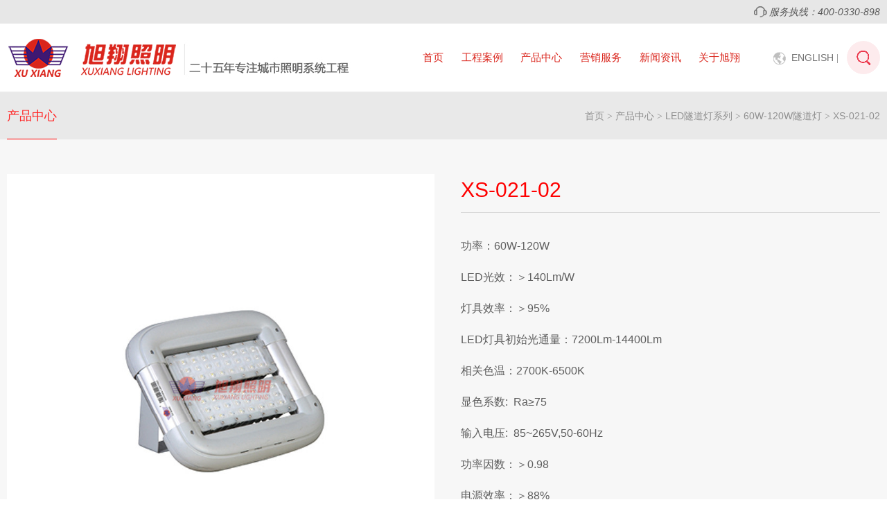

--- FILE ---
content_type: text/html;charset=utf-8
request_url: http://www.xuxiang.com/detailed/p/1713.html
body_size: 3738
content:
<!doctype html>
<html>
<head>
<meta charset="utf-8">
<title>XS-021-02-广东旭翔照明有限公司</title>
<meta name="keywords" content="XS-021-02,广东旭翔照明有限公司,旭翔照明，旭翔"/>
<meta name="description" content="广东旭翔照明有限公司是广东省LED照明行业知名企业之一，是广东省照明电器协会（GIEAA）半导体照明(LED)专业委员会常务理事单位、广东四川商会照明电器分会常务副会长单位、江门市照明电器行业协会常务副会长单位、中山市宜宾商会名誉会长，四川省兴文县第八届政协委员。服务执线：400-0330-898"/>
<meta name="renderer" content="webkit">
<meta http-equiv="X-UA-Compatible"content="IE=9; IE=8; IE=7; IE=EDGE">
<meta name="viewport" content="width=device-width, initial-scale=1, maximum-scale=1, minimum-scale=1 user-scalable=no" />
<meta name="apple-mobile-web-app-capable" content="yes" />
<link href="/cn/css/main.css?id=7" rel="stylesheet"/>
<link href="/cn/css/layout.css?id=7" rel="stylesheet"/>
<link href="/cn/css/style.css?id=7" rel="stylesheet"/>
<link href="/css/swiper.css" rel="stylesheet"/>
<script src="/js/jquery.min.1.8.3.js"></script>
<script src="/cn/js/common.js?id=7"></script>
<script src="/js/swiper.jquery.js"></script>
</head>

<body class="dis">
<div class="wrapper">
  <div class="header">
    <ul id="header">
      <li class="tel">服务执线：400-0330-898</li>
    </ul>
  </div>
  <div class="header1">
    <ul id="header">
      <li class="logo"><a href="/"><img src="/cn/images/logo.png"></a></li>
      <li class="logo"><a href="/"><img src="/cn/images/logo.jpg"></a></li>
      <ul class="menu">
        <li><a href="/">首页</a></li>
        <li>
          <a href="/case.html">工程案例</a>
          <ul>
           <li>
              <a href="/case/t/9.html">
                <img src="/upload/images/201907/1564451289957522.jpg" alt="道路照明工程">
                <span>道路照明工程</span>
              </a>
              <a href="/case/t/8.html">
                <img src="/upload/images/201907/1564451569550396.jpg" alt="景观工程案例">
                <span>景观工程案例</span>
              </a>
              <a href="/case/t/61.html">
                <img src="/upload/images/201907/1564467122795477.jpg" alt="太阳能路灯工程">
                <span>太阳能路灯工程</span>
              </a>
              <a href="/case/t/7.html">
                <img src="/upload/images/201907/1564451359520347.jpg" alt="隧道照明工程">
                <span>隧道照明工程</span>
              </a>
              <a href="/case/t/6.html">
                <img src="/upload/images/201907/1564450755428349.jpg" alt="桥梁亮化工程">
                <span>桥梁亮化工程</span>
              </a>
              <a href="/case/t/5.html">
                <img src="/upload/images/201907/1564451342321972.jpg" alt="建筑亮化工程">
                <span>建筑亮化工程</span>
              </a>
           </li>
          </ul>
        </li>
        <li>
          <a href="/pro.html">产品中心</a>
          <ul>
           <li>
              <a href="/pro/t/119.html">
                <img src="/upload/images/202205/1652153379789470.jpg" alt="LED亮化产品系列">
                <span>LED亮化产品系列</span>
              </a>
              <a href="/pro/t/34.html">
                <img src="/upload/images/201907/1564393522275684.jpg" alt="LED路灯头系列">
                <span>LED路灯头系列</span>
              </a>
              <a href="/pro/t/30.html">
                <img src="/upload/images/201907/1564451794489268.jpg" alt="LED隧道灯系列">
                <span>LED隧道灯系列</span>
              </a>
              <a href="/pro/t/21.html">
                <img src="/upload/images/201907/1564451646626581.jpg" alt="LED投光灯系列">
                <span>LED投光灯系列</span>
              </a>
              <a href="/pro/t/64.html">
                <img src="/upload/images/201907/1564451656793913.jpg" alt="太阳能路灯系列">
                <span>太阳能路灯系列</span>
              </a>
              <a href="/pro/t/63.html">
                <img src="/upload/images/201908/1565245299942352.jpg" alt="LED景观照明系列">
                <span>LED景观照明系列</span>
              </a>
              <a href="/pro/t/62.html">
                <img src="/upload/images/201908/1565231396889233.jpg" alt="LED道路照明系列">
                <span>LED道路照明系列</span>
              </a>
           </li>
          </ul>
        </li>
        <li>
          <a href="/service.html">营销服务</a>
        </li>
        <li>
          <a href="/news.html">新闻资讯</a>
        </li>
        <li>
          <a href="/about.html">关于旭翔</a>
          <ul>
            <li>
              <a href="/about/4.html">
                <img src="/upload/images/201907/1564467805921859.jpg" alt="企业简介">
                <span>企业简介</span>
              </a>
              <a href="/about/3.html">
                <img src="/upload/images/202108/1628125480132362.png" alt="发展历程">
                <span>发展历程</span>
              </a>
              <a href="/share/t/4.html">
                <img src="/upload/images/201907/1564467872236751.jpg" alt="资质荣誉">
                <span>资质荣誉</span>
              </a>
              <a href="/share/t/3.html">
                <img src="/upload/images/201907/1564468018225939.jpg" alt="公司实景">
                <span>公司实景</span>
              </a>
            </li>
          </ul>
        </li>
      </ul>
      <li class="bb"><a href="#">ENGLISH<span> |</span></a></li>
      <form action="/search.html" method="get">
        <input type="text" name="kw" value="" placeholder="请输入关键字">
        <input type="submit" value="GO">
      </form>
    </ul>
    <em></em>
  </div>
    <div id="aside" style="background:#e9e9e9">
    <ul class="width">
      <h2>产品中心</h2>
      <li class="list">
        <a href="/pro.html" class="hover">产品中心</a>
      </li>
    </ul>
  </div>
  <div class="pro">
    <div id="among">
      <ul id="location">
        <li><a href="/">首页</a><span></span><a href="/pro.html">产品中心</a><span></span><a href="/pro/t/30.html">LED隧道灯系列</a><span></span><a href="/pro/t/96.html">60W-120W隧道灯</a><span></span><font>XS-021-02</font></li>
      </ul>
      <div class="content" id="detailed">
<!-- 内容部分 ================================================================ -->
<ul class="picBox">
  <li><img src="/upload/images/201908/1565078453792919.jpg"></li>
</ul>
<ul class="fl-right">
  <h1>XS-021-02</h1>
  <ul class="nr clearfix"><span style="font-size: 16px;">功率：60W-120W</span><p><span style="font-size: 16px;">LED光效：＞140Lm/W</span></p><p><span style="font-size: 16px;">灯具效率：＞95%</span></p><p><span style="font-size: 16px;">LED灯具初始光通量：7200Lm-14400Lm</span></p><p><span style="font-size: 16px;">相关色温：2700K-6500K</span></p><p><span style="font-size: 16px;">显色系数:&nbsp; Ra≥75</span></p><p><span style="font-size: 16px;">输入电压:&nbsp; 85~265V,50-60Hz</span></p><p><span style="font-size: 16px;">功率因数：＞0.98</span></p><p><span style="font-size: 16px;">电源效率：＞88%</span></p><p><span style="font-size: 16px;">总谐波失真：＜15%</span></p><p><span style="font-size: 16px;">工作环境：环境温度：-40℃~50℃&nbsp; &nbsp; &nbsp; &nbsp; &nbsp; 相对湿度10%~95%</span></p><p><span style="font-size: 16px;">防护等级：IP65</span></p><p><span style="font-size: 16px;">使用寿命：＞50000H</span></p><p><span style="font-size: 16px;">材质: 铝合金</span></p></ul>
</ul>
<!-- 内容部分 ================================================================ -->
      </div>
    </div>
  </div>
  <div class="proBox">
    <ul class="width clearfix">
      <h2 class="name"><span>| </span>产品说明</h2>
      <div class="cont big_img clearfix"><span style="font-size: 16px;">◆简约的外观，稳重大方。</span><p><span style="font-size: 16px;">◆具有优异的散热设计，高效的光学设计。</span></p><p><span style="font-size: 16px;">◆采用反光罩模式有效的提高了灯具光效。</span></p><p><span style="font-size: 16px;">◆简洁方便的∪型支架安装方式，可随意调整投射角度。</span></p><p><span style="font-size: 16px;">◆利于便捷操作的外置接线腔体。</span></p><p><span style="font-size: 16px;">◆高效节能的驱动电源，稳定性更佳。</span></p><p><span style="font-size: 16px;">◆高强度防尘，防水。</span></p><p><span style="font-size: 16px;">◆新型硅橡胶密封圈，耐高温250度以上。</span></p></div>
      <h2 class="name"><span>| </span>相关产品推荐</h2>
      <ul class="list_pro1">
        <a href="/detailed/p/2033/96.html">
          <img src="/upload/images/201908/1565836538172264.jpg" alt="XS-048-02">
          <li class="ellipsis"><span>XS-048-02</span></li>
        </a>
        <a href="/detailed/p/2032/96.html">
          <img src="/upload/images/201908/1565836463233941.jpg" alt="XS-048-01">
          <li class="ellipsis"><span>XS-048-01</span></li>
        </a>
        <a href="/detailed/p/2028/96.html">
          <img src="/upload/images/201908/1565836199586362.jpg" alt="XS-047-02">
          <li class="ellipsis"><span>XS-047-02</span></li>
        </a>
        <a href="/detailed/p/2027/96.html">
          <img src="/upload/images/201908/1565836103607743.jpg" alt="XS-047-01">
          <li class="ellipsis"><span>XS-047-01</span></li>
        </a>
        <a href="/detailed/p/2023/96.html">
          <img src="/upload/images/201908/1565777752645529.jpg" alt="XS-045-02">
          <li class="ellipsis"><span>XS-045-02</span></li>
        </a>
      </ul>
    </ul>
  </div>
  <div class="footer clearfix">
    <div id="footer">
      <div class="fl-left">
        <ul class="type_w">
          <a href="/case.html">工程案例</a>
          <li><a href="/case/t/9.html">道路照明工程</a></li>
          <li><a href="/case/t/8.html">景观工程案例</a></li>
          <li><a href="/case/t/61.html">太阳能路灯工程</a></li>
          <li><a href="/case/t/7.html">隧道照明工程</a></li>
          <li><a href="/case/t/6.html">桥梁亮化工程</a></li>
          <li><a href="/case/t/5.html">建筑亮化工程</a></li>
        </ul>
        <ul class="type_w">
          <a href="/pro.html">产品中心</a>
          <li><a href="/pro/t/119.html">LED亮化产品系列</a></li>
          <li><a href="/pro/t/34.html">LED路灯头系列</a></li>
          <li><a href="/pro/t/30.html">LED隧道灯系列</a></li>
          <li><a href="/pro/t/21.html">LED投光灯系列</a></li>
          <li><a href="/pro/t/64.html">太阳能路灯系列</a></li>
          <li><a href="/pro/t/63.html">LED景观照明系列</a></li>
          <li><a href="/pro/t/62.html">LED道路照明系列</a></li>
        </ul>
        <ul class="type_w">
          <a href="/about.html">关于旭翔</a>
          <li><a href="/about/4.html">企业简介</a></li>
          <li><a href="/about/3.html">发展历程</a></li>
          <li><a href="/share/t/4.html">资质荣誉</a></li>
          <li><a href="/share/t/3.html">公司实景</a></li>
        </ul>
        <ul class="type_w">
          <a>联系我们</a>
          <div class="nr"><p>营销中心：广东省中山市古镇曹一新兴大道东65号</p><p>TEL：0760-22536333&nbsp; &nbsp; 22536338&nbsp; &nbsp; 23681888&nbsp; &nbsp;&nbsp;</p><p>联系人：王先生 13326973888&nbsp; &nbsp;胡小姐 18028373886</p><p>邮箱：xuxiang@xuaing.com</p><p>服务热线&nbsp; ：400-0330-898</p></div>
        </ul>
      </div>
      <ul class="ewm">
        <li><img src="/cn/images/ewm.png" alt="移动官网"></li>
        <span>扫一扫访问移动官网</span>
      </ul>
    </div>
  </div>
  <div class="footer1">
    <ul id="footer">
      <li class="copyright">© Copyright 2018 广东旭翔照明有限公司 All Rights Reserved &nbsp; <a href="https://beian.miit.gov.cn/" target="_self">粤ICP备19087919号-1</a> &nbsp; &nbsp;&nbsp; &nbsp; &nbsp; 技术支持：<a href="http://www.qiminet.com" target="_self">企米科技</a></li>
    </ul>
  </div>
</div>
<a class="top"></a>

</body></html>

--- FILE ---
content_type: text/css
request_url: http://www.xuxiang.com/cn/css/layout.css?id=7
body_size: 16376
content:
@charset "utf-8";
.wrapper{
  min-width:320px;
  max-width:1920px;
  margin:auto;
  padding-top: 133px;
}
#header{
  max-width:1808px;
  margin:auto;
}
#among,#footer,.width{
  max-width:1508px;
  margin:auto;
}
.header{
  background: #e7e7e7;
  padding: 0 10px;
  position: fixed;
  top: 0;
  width: 100%;
  z-index: 999;
  max-width: 1920px;
  min-width: 320px;
  -webkit-box-sizing: border-box;
  -moz-box-sizing: border-box;
  box-sizing: border-box;
}
.header1{
  background: #FFF;
  padding: 0 10px;
  position: fixed;
  top: 34px;
  width: 100%;
  z-index: 998;
  max-width: 1920px;
  min-width: 320px;
  -webkit-box-sizing: border-box;
  -moz-box-sizing: border-box;
  box-sizing: border-box;
  border-bottom: 1px solid #EEE;
}
#header{
  position: relative;
}
#header .tel{
  float: right;
  font-size: 14px;
  color: #585858;
  padding-left: 22px;
  line-height: 34px;
  font-style: italic;
  background: url(../images/tel.png) left no-repeat;
}
#header .logo{
  float:left;
  -webkit-user-select:none;
  user-select:none;
}
#header form{
  display: block;
  float: right;
  position: absolute;
  right: 0;
  width: 48px;
  height: 48px;
  top: 50%;
  margin-top: -24px;
}
#header form input{
  height: 48px;
  border: 0;
  position: absolute;
  top: 0;
  right: 0;
  border-radius: 48px;
  overflow: hidden;
}
#header form input[type='text']{
  padding:0 48px 0 24px;
  width: 240px;
  background:#fdebed;
  line-height: 48px;
  font-size: 14px;
  display: none;
  -webkit-box-sizing: border-box;
  -moz-box-sizing: border-box;
  box-sizing: border-box;
}
#header form:hover input[type='text']{
  display: block;
}
#header form input[type='submit']{
  display: block;
  width: 48px;
  cursor: pointer;
  text-indent: -9999px;
  z-index: 1;
  background: url(../images/s.png) center center no-repeat;
}
#header .bb{
  position: absolute;
  display: block;
  right: 60px;
  top: 50%;
  margin-top: -14px;
  background: url(../images/icon.png) left no-repeat;
}
#header .bb a{
  display: block;
  padding-left: 26px;
  font-size: 14px;
  line-height:28px;
}
#header .bb a span{
  font-family: '宋体';
}
.footer{
  background:#454545;
  padding: 0 10px;
}
.footer #footer{
  margin-top: 3%;
  margin-bottom: 3%;
}
.footer1{
  background:#454545;
  border-top: 1px solid #5b5a5a;
}
#footer *{
  color:#bcbcbc;
  font-size: 14px;
  line-height:2;
}
#footer a:hover{
  color:white;
}
#footer .fl-left{
  width: calc(100% - 185px);
}
#footer .type_w{
  float:left;
  width:calc((100% - 80px) / 5);
  margin-right: 20px;
}
#footer .type_w:nth-child(4){
  width:calc(((100% - 80px) / 5) * 2);
}
#footer .type_w > li > a{
  display: inline-block;
  vertical-align: top;
}
#footer .type_w > a{
  font-size: 18px;
  color: #FFF;
  margin-bottom: 12px;
  display: block;
}
#footer .ewm{
  float: right;
  width: 145px;
  margin: 48px 0;
}
#footer .ewm li{
  background: url(../images/bg.png) center top no-repeat;
  height: 147px;
  width: 145px;
  display: table-cell;
  vertical-align: middle;
}
#footer .ewm li img{
  width: 104px;
  height: 104px;
}
#footer .ewm span{
  display: block;
  text-align: center;
  font-size: 14px;
  margin-top: 5%;
}
#footer .copyright{
  text-align: center;
  margin: 1.5% 0;
}
#news-pro-tn{
  text-align:center;
  margin:0 0 5px;
  font-size:18px;
  font-weight: normal;
  line-height: 1.7;
}
#detailed .name{
  text-align: center;
  font-size: 30px;
  font-weight: normal;
  padding-bottom: 2%;
  border-bottom: 1px solid #ddd;
}
#detailed .cont{
  max-width: 1105px;
  margin: 3% auto 0;
}
#detailed .cont,
#detailed .cont *{
  font-size: 18px;
}
#detailed .prev-next{
  max-width: 1105px;
  margin: 2% auto 0;
}
.picBox img{
  width: 100%;
}
.picBox .swiper-pagination{
  position: relative;
  font-size: 0;
  letter-spacing: -1px;
  text-align: left;
  margin: 3.5% 0 0;
}
.picBox .swiper-pagination li{
  display: inline-block;
  vertical-align: top;
  letter-spacing: 0;
  border-radius: 0;
  height: auto;
  opacity: 1;
  width: 17.6%;
  margin: 0 0 0 3%;
}
.picBox .swiper-pagination li:nth-child(1){
  margin-left: 0;
}
#detailed .fl-right{
  width: 48%;
}
#detailed .fl-right > h1{
  color: #fe0000;
  font-weight: normal;
  font-size: 30px;
  line-height: 1.5;
  padding: 0 0 10px;
  border-bottom: 1px solid #d8d8d8;
}
#detailed .fl-right .nr{
  margin-top: 4%;
}
#detailed .fl-right .nr,
#detailed .fl-right .nr *{
  font-size: 18px;
  color: #5e5e5e;
  line-height: 2.5;
}
.proBox{
  padding: 0 10px;
}
.proBox .name{
  font-size: 18px;
  line-height: 1;
  padding: 3% 0 2%;
  font-weight: normal;
  color: #5e5e5e;
  border-bottom: 1px solid #e6e6e6;
}
.proBox .name span{
  font-family: '宋体';
  color: #000;
}
.proBox .cont{
  margin: 3% 0 0;
}
.proBox .cont,
.proBox .cont *{
  font-size: 18px;
  color: #5e5e5e;
}
.proBox .cont a:hover{
  color:#da251c;
}
#detailed .bigimg{
  text-align:center;
  margin-bottom:18px;
}
#detailed .bigimg ul{
  position:relative;
  display:inline-block;
  vertical-align: top;
  max-width:100%;
  min-width:100px;
}
#detailed .bigimg ul li{
  border: 1px solid #eee;
}
#detailed .bigimg ul li img{
  width:100%;
  min-width:200px;
}
#detailed .bigimg ul > a{
  display:block;
  position:absolute;
  top:50%;
  margin-top:-32px;
  opacity:0;
  transition:all .5s;
}
#detailed .bigimg ul:hover > a{
  opacity:1;
}
#detailed .bigimg ul > li:first-child+a{
  left:10px;
}
#detailed .bigimg ul > li:first-child+a+a{
  right:10px;
}
#detailed .bigimg ul > a img{
  display:block;
}
#location{
  position: relative;
}
#location li{
  position: absolute;
  right: 0;
  top: -68px;
}
#location li span:after{
  content:" > ";
  font-family:"宋体";
}
#location *{
  font-size: 14px;
  color: #909090;
  line-height: 68px;
}
#location a:hover{
  color: #F00;
}
.content{
  margin:4% auto;
  min-height:450px;
}
.content > p:first-child{
  margin-top:0;
}
.content > p:last-child{
  margin-bottom:0;
}
.list_pro a{
  float:left;
  display: block;
  background: #FFF;
  border: 1px solid #EEE;
  -webkit-box-sizing: border-box;
  -moz-box-sizing: border-box;
  box-sizing: border-box;
}
.list_pro a img{
  width:100%;
}
.list_pro a li{
  display:block;
  margin-top:12px;
  text-align:center;
}
.list_pro a li span{
  display: inline-block;
  vertical-align: top;
  color: #8b8b8b;
  font-size: 16px;
  line-height: 4;
  border-bottom: 1px solid #FFF;
}
.list_pro a:hover li span{
  color: #ff7272;
  border-color: #ff7272;
}
.list_pro1{
  font-size: 0;
  letter-spacing: -1px;
  white-space: nowrap;
  overflow-x: auto;
  margin: 3% 0 4%;
  padding-bottom: 1px;
}
.list_pro1 a{
  display: inline-block;
  vertical-align: top;
  letter-spacing: 0;
  width: 18.4%;
  padding: 10px;
  margin-left: 2%;
  border: 1px solid #EEE;
  -webkit-box-sizing: border-box;
  -moz-box-sizing: border-box;
  box-sizing: border-box;
}
.list_pro1 a:nth-child(1){
  margin-left: 0;
}
.list_pro1 a img{
  width: 100%;
  display: block;
}
.list_pro1 a li{
  display: block;
  margin-top: 8px;
  text-align: center;
}
.list_pro1 a li span{
  display: inline-block;
  vertical-align: top;
  color: #8b8b8b;
  font-size: 15px;
  line-height: 2.5;
  border-bottom: 1px solid #FFF;
}
.list_pro1 a:hover li span{
  color: #ff7272;
  border-color: #ff7272;
}
@media screen and (max-width:720px){
  .list_pro1 a{
    width: 137px;
  }
  .list_pro1 a li span{
    font-size: 14px;
  }
}
.list_case a{
  float:left;
  display: block;
}
.list_case a img{
  width:100%;
  display: block;
}
.list_case a li{
  margin-top:5%;
  font-size: 16px;
  line-height:1.4;
}
.list_case a:hover li{
  color: inherit;
}
#listShare a{
  float:left;
  display: block;
  width:31%;
  margin:16px 0 0 3.5%;
}
#listShare a:nth-child(-n+3){
  margin-top:0;
}
#listShare a:nth-child(3n+1){
  clear:both;
  margin-left:0;
}
#listShare a li{
  border:1px solid #EEE;
}
#listShare a li img{
  width:100%;
}
#listShare a span{
  display:block;
  margin-top:12px;
  text-align:center;
  line-height:1.4;
}
.bannerBox .swiper-pagination{
  background: rgba(0,0,0,.8);
  letter-spacing: -1px;
  bottom: 0!important;
}
.bannerBox .swiper-pagination li{
  width: 7.5%;
  height:auto;
  border-radius: 0;
  opacity: 1;
  vertical-align: top;
  margin: 12px 10px!important;
  border: 1px solid transparent;
}
.bannerBox .swiper-pagination li.swiper-pagination-bullet-active{
  border-color: #f33;
}
.bannerBox .swiper-pagination li img{
  width: 100%;
}
.pro{
  background: #f7f7f7;
}
.pro > i{
  display:block;
  height:1px;
  margin-top: 2%;
  background:#e8e8e8;
}
.list_news a{
  display:block;
  width:31%;
  margin:4% 0 0 3.5%;
  float:left;
}
.list_news a:nth-child(-n+3){
  margin-top:0;
}
.list_news a:nth-child(3n+1){
  margin-left:0;
}
.list_news a img{
  display:block;
  width:100%;
  background:center no-repeat;
  -webkit-background-size: cover;
  background-size: cover;
}
.list_news a font{
  display:block;
  font-size:16px;
  color:#777;
  margin-top:4%;
}
.list_news a span{
  font-size:18px;
  color:#030303;
  font-weight:bold;
}
.list_news a:hover span{
  color: inherit;
}
.list_news a li{
  color:#666;
  height:56px;
  margin:2% 0;
}
.list_news a b{
  font-weight:normal;
  color:#d6001c;
  display:inline-block;
  vertical-align:top;
  padding-right:60px;
  background:url(../images/arrow.jpg) right center no-repeat;
}
.about,.case,.product,.news{
  padding: 4% 10px;
}
.type-name span{
  display: block;
  text-align: center;
  font-size: 36px;
  color: #545454;
}
.type-name a{
  display: block;
  text-align: center;
  font-size: 20px;
  color: #ff2e2e;
  margin-bottom: 4%;
}
.about{
  background: #f7f7f7;
}
.about .fl-left > h1{
  font-size: 30px;
  font-weight: normal;
  line-height: 1.5;
}
.about .fl-left > h1:before{
  width: 74px;
  height: 7px;
  content: '';
  display: block;
  background: #fa4100;
  margin-bottom: 4%;
}
.about .fl-left > a{
  display: block;
  width: 150px;
  line-height: 46px;
  text-align: center;
  color: #696969;
  border: 1px solid #fa4100;
}
.about .fl-left > a:hover{
  color: #fa4100;
}
.about .fl-left .nr{
  margin: 10% 0;
}
.about .fl-left .nr,
.about .fl-left .nr *{
  font-size: 18px;
}
.about .img img{
  width: 100%;
}
.caseBox{
  position: relative;
  max-width: 1808px;
  margin: 0 auto 3%;
}
.caseBox .swiper-container{
  max-width: 1662px;
}
.caseBox .swiper-slide a{
  display: block;
  position: relative;
}
.caseBox .swiper-slide a img{
  width: 100%;
}
.caseBox .swiper-slide a span{
  position: absolute;
  left: 0;
  right: 0;
  color: #FFF;
  font-size: 24px;
  bottom: 4%;
  line-height: 1.2;
  padding: 1% 5%;
  background: rgba(21,21,21,.8);
}
.caseBox .swiper-pagination{
  left: 0;
  right: 0;
  padding-top:2.5%;
}
.caseBox .swiper-pagination span{
  width:10px;
  height:10px;
  background:#DDD;
  opacity:1;
  vertical-align:top;
  margin:0 0.6%;
}
.caseBox .swiper-pagination span.swiper-pagination-bullet-active{
  background:#666;
}
.caseBox .swiper-button-prev,
.caseBox .swiper-button-next{
  width: 38px;
  height: 70px;
  margin-top: -35px;
  opacity:.2;
}
.caseBox .swiper-button-prev{
  background: url(../images/left.png);
}
.caseBox .swiper-button-next{
  background: url(../images/right.png);
}
.product{
  background: #f7f7f7;
}
.product .list{
  font-size: 0;
  white-space: nowrap;
  letter-spacing: -1px;
}
.product .list a{
  display: inline-block;
  vertical-align: top;
  letter-spacing: 0;
  border: 1px solid #EEE;
  background: #FFF;
  margin-left: 9px;
  width: calc(33.33333% - 8px);
}
.product .list a:nth-child(1){
  margin-left: 0;
}
.product .list a img{
  width: 100%;
}
.product .list a span{
  font-size: 18px;
  font-weight: bold;
  margin: 12px 5% 0;
  line-height: 38px;
}
.product .list a span:after{
  content: '';
  display: block;
  width: 32px;
  height: 1px;
  background: #ff495c;
}
.product .list a font{
  font-size: 16px;
  color: #666;
  margin: 0 5% 15px;
  line-height: 38px;
}
.pro-type-name{
  font-size: 24px;
  line-height: 1.5;
  padding: 3% 0 1%;
  border-bottom: 1px solid #e8e8e8;
}
.list_type{
  font-size: 0;
  letter-spacing: -1px;
  margin: 1% auto 0;
}
.list_type span{
  display: inline-block;
  vertical-align: top;
  letter-spacing: 0;
  font-size: 18px;
  color: #727272;
  width: 70px;
  line-height: 46px;
}
.list_type ul{
  display: inline-block;
  vertical-align: top;
  letter-spacing: -1px;
  font-size: 0;
  background: #FFF;
  border: 1px solid #EEE;
}
.list_type ul li{
  width: 290px;
  display: inline-block;
  vertical-align: top;
  letter-spacing: 0;
}
.list_type ul li:after{
  content: '';
  display: block;
  width: 2px;
  height: 34px;
  background: #EEE;
  position: absolute;
  left: -1px;
  top: 50%;
  margin-top: -17px;
}
.list_type ul li:nth-child(1):after{
  display:none;
}
.list_type ul li{
  position: relative;
  z-index: 9;
}
.list_type ul li:hover{
  z-index: 10;
}
.list_type ul li > a{
  display: table-cell;
  vertical-align: middle;
  height: 46px;
  width: 99999px;
  max-width: 100%;
  line-height: 20px;
  font-size: 14px;
  padding: 0 42px 0 20px;
}
.list_type ul li > a:after{
  content: '';
  display: block;
  position: absolute;
  width: 16px;
  height: 10px;
  top: 50%;
  margin-top: -5px;
  right: 20px;
  background: url(../images/arrow2.png);
}
.list_type ul li p{
  position: absolute;
  left: -1px;
  right: -1px;
  display: none;
  background: #FFF;
  padding:8px 0;
  border: 1px solid #DDD;
}
.list_type ul li:nth-child(2) p{
  left: 0;
}
.list_type ul li:hover p{
  display: block;
}
.list_type ul li p a{
  display: block;
  line-height: 30px;
  font-size: 14px;
  padding: 0 20px;
}
.news-info{
  color:#999;
  font-size:12px;
  text-align:center;
  margin: 1% 0 2%;
}
.indexProduct {
  position: relative;
  overflow: hidden;
}
.indexProduct span {
  position: absolute;
  top: 50%;
  margin-top: -26px;
  width: 57px;
  height: 57px;
  background-color: #d6001c;
  background-repeat: no-repeat;
  z-index: 99;
  cursor: pointer;
  opacity: .3;
  transition: all .5s ease;
  -webkit-transition: all .5s ease;
}
.indexProduct span.indexProductleft {
  left: 0;
  background-image: url(../images/icon24.png);
}
.indexProduct span.indexProductright {
  right: 0;
  background-image: url(../images/icon25.png);
}
.indexProductlist {
  position: relative;
  overflow: hidden;
}
.indexProductlist ul {
  width: 99999px;
  position: relative;
}
.indexProductlist ul li {
  float: left;
  padding: 0px;
  margin-right: 10px;
}
.indexProductlist ul li img {
  display: block;
  width: 100%;
  transition: all .5s;
}
.indexProductlist ul li a {
  display: block;
  background: #fff;
  border: 1px solid #eeeeee;
  position: relative;
  overflow: hidden;
}
.indexProductlist ul li a div {
  position: relative;
  left: 0px;
  padding-left: 25px;
  padding-bottom: 20px;
  bottom: 0px;
}
.indexProductlist ul li a div h3 {
  position: relative;
  font-size: 18px;
  color: #000;
  font-weight: bold;
  padding-bottom: 10px;
}
.indexProductlist ul li a div h3:after {
  content: " ";
  background: #ff495c;
  display: block;
  width: 30px;
  height: 1px;
  position: absolute;
  left: 0px;
  bottom: 0px;
  transition: all .5s;
}
.indexProductlist ul li a div p {
  font-size: 14px;
  color: #666;
  padding-top: 5px;
}
.indexProductlist ul li a:hover img {
  transform: scale(1.1);
  -webkit-transform: scale(1.1);
}
.indexProductlist ul li a:hover div h3:after {
  width: 60px;
}
body > a.top{
  position:fixed;
  bottom:10%;
  right:8px;
  width:50px;
  height:50px;
  z-index:9999;
  cursor:pointer;
  display: none;
  background:url(../images/top.png);
}

--- FILE ---
content_type: text/css
request_url: http://www.xuxiang.com/cn/css/style.css?id=7
body_size: 12326
content:
@charset "utf-8";
@media screen and (max-width:1528px){
  #among{
    margin:0 10px;
  }
}
@media screen and (min-width:1200px){
  .mobile{
    display: none;
  }
  #header .menu{
    font-size: 0;
    letter-spacing: -1px;
    position: absolute;
    left: 545px;
    right: 16%;
    top: 50%;
    text-align: right;
    margin-top: -49px;
  }
  #header .menu > li{
    display: inline-block;
    vertical-align: top;
    letter-spacing: 0;
    margin-left: 5%;
    position: relative;
    z-index: 99;
  }
  #header .menu > li > a{
    display: block;
    font-size:16px;
    color: #da251c;
    line-height: 98px;
  }
  #header .menu > li:nth-child(1) > a{
    margin-left: 0;
  }
  #header .menu > li:hover > a{
    color: #401970;
  }
  #header .menu > li p{
    position: absolute;
    background: rgba(255,255,255,.95);
    left: -15px;
    padding: 8px 0;
    display: none;
    min-width: calc(100% + 30px);
    box-shadow:0 0 10px #bfbfbf;
  }
  #header .menu > li:hover p{
    display: block;
  }
  #header .menu > li p a{
    display: block;
    padding: 0 15px;
    white-space: nowrap;
    line-height: 30px;
  }
  #header .menu > li ul{
    position:fixed;
    top:132px;
    display:none;
    background:white;
    left:0;
    right:0;
    padding:12px 0;
    border-bottom:1px solid #EEE;
  }
  #header .menu > li:hover ul{
    display:block;
  }
  #header .menu > li ul li{
    text-align:right;
    margin-right:11%;
    font-size:0;
    letter-spacing:-1px;
  }
  #header .menu > li ul li a{
    display:inline-block;
    vertical-align:top;
    letter-spacing:0;
    margin:0 10px;
    opacity:.5;
    text-align:center;
  }
  #header .menu > li ul li a:hover{
    opacity:1;
  }
  #header .menu > li ul li a img{
    width:120px;
    height:120px;
    background: #EEE;
  }
  #header .menu > li ul li a span{
    display:block;
    color:#222;
    white-space:nowrap;
  }
  .about .img{
    float: right;
    width: 61%;
  }
  .about .fl-left{
    width: 35%;
  }
  .list_pro a{
    width:23.5%;
    margin:3% 0 0 2%;
    padding: 13px;
  }
  .list_pro a:nth-child(-n+4){
    margin-top:0;
  }
  .list_pro a:nth-child(4n+1){
    clear:both;
    margin-left:0;
  }
  .list_case a{
    width:23.5%;
    margin:3% 0 0 2%;
  }
  .list_case a:nth-child(-n+4){
    margin-top:0;
  }
  .list_case a:nth-child(4n+1){
    clear:both;
    margin-left:0;
  }
  #aside{
    background: #f3f3f3;
    padding: 0 10px;
  }
  #aside h2{
    display: none;
  }
  #aside .list{
    font-size: 0;
    letter-spacing: -1px;
  }
  #aside .list a{
    display: inline-block;
    vertical-align: top;
    letter-spacing: 0;
    font-size: 18px;
    color: #4f4f4f;
    line-height: 68px;
    margin-left: 4%;
  }
  #aside .list a:nth-child(1){
    margin-left: 0;
  }
  #aside .list a.hover,
  #aside .list a:hover{
    color: #ff2626;
    position: relative;
  }
  #aside .list a.hover:after,
  #aside .list a:hover:after{
    content: '';
    display: block;
    position: absolute;
    left: 0;
    right: 0;
    bottom: 0;
    height: 1px;
    background: #f00;
  }
  .picBox{
    float: left;
    width: 49%;
  }
}
@media screen and (min-width:1200px) and (max-width:1300px){
  #header .menu > li > a{
    font-size: 15px;
  }
  .type-name span{
    font-size: 32px;
  }
  .type-name a{
    font-size: 18px;
  }
  .about .fl-left > h1{
    font-size: 26px;
  }
  .about .fl-left .nr{
    margin: 8% 0;
  }
  .about .fl-left .nr,
  .about .fl-left .nr *{
    font-size: 16px;
  }
}
@media screen and (max-width:1199px){
  .selected{
    overflow: hidden;
  }
  body > a.top{
    display: none !important;
  }
  .pc,.header,#header .logo:nth-child(2),
  #header form,.footer,#location{
    display:none;
  }
  .wrapper{
    padding-top: 56px;
  }
  .header1{
    position: fixed;
    top: 0;
    left: 0;
    right: 0;
    z-index:998;
    box-shadow:0 0 5px 2px rgba(0,0,0,.2);
  }
  #header .logo{
    text-align: center;
    float: none;
  }
  #header .logo a{
    display: inline-block;
    vertical-align: top;
  }
  #header .logo img{
    height:56px;
  }
  .footer1{
    border-top: 0;
    display: none;
  }
  .footer1.fixed{
    position: fixed;
    bottom: 0;
    left: 0;
    right: 0;
  }
  #footer *{
    line-height: 1.5;
    font-size: 12px;
  }
  #footer .copyright{
    margin: 5px 10px;
  }
  #header .bb{
    right: 0;
    background: none;
  }
  #header .bb a{
    padding-left: 0;
    color: #121212;
  }
  #header .bb a span{
    display:none;
  }
  #header .menu{
    position: fixed;
    top: 55px;
    background: white;
    left: 0;
    width: 100%;
    bottom: 0;
    z-index: 996;
    overflow: auto;
    padding: 20px 0;
    margin-left: -100%;
    transition: all .3s;
    border-top: 1px solid #DDD;
  }
  #header .menu.hover{
    margin-left: 0;
  }
  #header .menu > li > a{
    display: block;
    font-size: 16px;
    padding: 0 6%;
    line-height: 46px;
    position: relative;
    color: #000;
    text-transform: uppercase;
  }
  #header .menu > li p,
  #header .menu > li ul{
    display: none;
  }
  .header1 em{
    position: absolute;
    left: 10px;
    width: 26px;
    height: 26px;
    top: 50%;
    display: block;
    margin-top: -13px;
    background: url(../images/menu.png) center no-repeat;
    -webkit-background-size: 80%;
    background-size: 80%;
  }
  .header1 em.hover{
    background:none;
  }
  .header1 em.hover:before,
  .header1 em.hover:after{
    content:'';
    display:block;
    position:absolute;
    width:18px;
    height:2px;
    left: 5px;
    margin-top: -1px;
    background:#000;
  }
  .header1 em.hover:before{
    top:50%;
    -moz-transform:rotate(45deg);
    -o-transform:rotate(45deg);
    -webkit-transform:rotate(45deg);
    transform:rotate(45deg);
  }
  .header1 em.hover:after{
    top:50%;
    -moz-transform:rotate(-45deg);
    -o-transform:rotate(-45deg);
    -webkit-transform:rotate(-45deg);
    transform:rotate(-45deg);
  }
  .bannerBox .swiper-pagination{
    background: none;
    height: 15px;
  }
  .bannerBox .swiper-pagination li{
    width: 5px;
    height: 5px;
    border-radius: 100%;
    margin: 0 3px!important;
  }
  .bannerBox .swiper-pagination li img{
    display: none;
  }
  .about .fl-left{
    float: none;
  }
  .about .fl-left > h1{
    font-size: 18px;
  }
  .about .fl-left > h1:before{
    height: 4px;
    margin-top:3%;
    margin-bottom:3%;
  }
  .about .fl-left .nr{
    margin:3% 0;
  }
  .about .fl-left .nr,
  .about .fl-left .nr *{
    font-size: 15px;
  }
  .about .fl-left > a{
    width: 120px;
    line-height: 32px;
    font-size:12px;
    margin-bottom: 2%;
  }
  .type-name span{
    font-size:18px;
  }
  .type-name a{
    font-size:12px;
  }
  .caseBox .swiper-slide a span{
    font-size:14px;
    bottom: 0;
    line-height: 2;
    padding: 0 12px;
  }
  .caseBox .swiper-pagination span{
    width: 5px;
    height: 5px;
  }
  .caseBox .swiper-button-prev,
  .caseBox .swiper-button-next{
    display:none;
  }
  .list_news a font{
    font-size:12px;
  }
  .list_news a span{
    font-size:15px;
  }
  .list_news a li{
    font-size:12px;
    line-height:24px;
    height:48px;
  }
  .product .list a span{
    font-size:15px;
  }
  .product .list a font{
    font-size:12px;
  }
  #aside{
    background: #EEE;
    padding: 0 10px;
    position:relative;
  }
  #aside h2{
    font-size: 16px;
    line-height: 40px;
    font-weight: normal;
    color: #121212;
  }
  #aside .list{
    position: fixed;
    top: 56px;
    right: -66.7%;
    width: 66.7%;
    z-index: 997;
    background: #FFF;
    bottom: 0;
    overflow: hidden;
    transition:all .3s;
  }
  #aside.selected .list{
    right:0;
  }
  #aside .list > a{
    display:block;
    border-bottom:1px solid #DDD;
    font-size:15px;
    padding:10px 12px;
    line-height:1.5;
  }
  #aside > em{
    display:block;
    position:absolute;


    right:10px;
    top:50%;
    margin-top:-14px;
    width:32px;
    height:24px;
    border-radius:4px;
  }
  #aside > em i{
    display:block;
    height:2px;
    background: #B9B9B9;
    margin:6px 2px 0;
  }
  #aside > em i:first-child{
    margin-top:5px;
  }
  #aside.selected > b{
    position:fixed;
    top:50px;
    left:0;
    bottom:0;
    width:100%;
    display:block;
    z-index:995;
    opacity:1;
    background:rgba(0,0,0,0.5);
  }
  .dis #aside{
    display: none;
  }
  .content{
    margin: 10px 0;
    min-height: 120px;
  }
  #detailed .name{
    margin:-10px -10px 0;
    background:#EEE;
    font-size:16px;
    padding:2.5% 10px;
    text-align:left;
    line-height:1.5;
  }
  .picBox{
    margin: -10px -10px 0;
    position: relative;
  }
  .picBox .swiper-pagination{
    position: absolute;
    margin: 0;
    left: 0;
    right: 0;
    bottom: 0;
    text-align: center;
  }
  .picBox .swiper-pagination li{
    width: 5px;
    height: 5px;
    border-radius: 100%;
    margin: 0 4px 12px;
  }
  .picBox .swiper-pagination li img{
    display: none;
  }
  #detailed .fl-right{
    float: none;
    width: auto;
  }
  #detailed .fl-right > h1{
    margin: 0 -10px;
    font-size: 18px;
    padding: 8px 10px;
  }
  #detailed .fl-right .nr{
    margin-top: 10px;
  }
  .proBox .cont{
    margin: 10px 0;
  }
  #detailed .cont{
    margin-top: 10px;
  }
  #detailed .cont,
  #detailed .cont *,
  #detailed .fl-right .nr,
  #detailed .fl-right .nr *,
  .proBox .cont,
  .proBox .cont *{
    font-size: 15px;
    line-height: 2;
  }
  .pro-type-name{
    font-size: 16px;
    padding-top: 10px;
  }
  .list_type{
    margin-top: 10px;
  }
  .list_type span{
    display: block;
    font-size: 14px;
    line-height: 26px;
  }
  .list_type ul{
    display: block;
    border: none;
    background: none;
  }
  .list_type ul li{
    display: block;
    width: auto;
    background: #FFF;
    border: 1px solid #DDD;
  }
  .list_type ul li:nth-child(2){
    margin-top: 10px;
  }
  .list_type ul li:nth-child(2):after{
    display: none;
  }
  .list_type ul li:hover p{
    display: none;
  }
  .list_type ul li.hover p{
    display: block;
    position: fixed;
    left: 0;
    right: 0;
    bottom: 0;
    top: 56px;
    overflow-y: scroll;
  }
  .list_type ul li.hover p a{
    line-height: 40px;
  }
  .pro > i{
    display: none;
  }
}
@media screen and (min-width:540px) and (max-width:1198px){
  .list_pro a{
    width:calc(33.3333333% - 6px);
    margin:10px 0 0 9px;
    padding:5px;
  }
  .list_pro a:nth-child(-n+3){
    margin-top:0;
  }
  .list_pro a:nth-child(3n+1){
    clear:both;
    margin-left:0;
  }
  .list_pro a li span{
    font-size: 15px;
    line-height: 2;
  }
  .list_case a{
    width:calc(33.3333333% - 6px);
    margin:10px 0 0 9px;
  }
  .list_case a:nth-child(-n+3){
    margin-top:0;
  }
  .list_case a:nth-child(3n+1){
    clear:both;
    margin-left:0;
  }
}
@media screen and (max-width:539px){
  .product .list{
    overflow-x: auto;
  }
  .product .list a{
    width: 45%;
  }
  .product .list a span{
    margin:10px 12px 0;
  }
  .product .list a font{
    margin: 0 12px 10px;
  }
  .list_news a{
    display:block;
    width:auto;
    margin:4% 0 0 0!important;
    float:none;
  }
  .list_news a:nth-child(-n+3){
    margin-top:4%;
  }
  .list_pro a{
    width:calc(50% - 5px);
    margin:10px 0 0 10px;
    padding:5px;
  }
  .list_pro a:nth-child(-n+2){
    margin-top:0;
  }
  .list_pro a:nth-child(2n+1){
    clear:both;
    margin-left:0;
  }
  .list_pro a li span{
    font-size: 14px;
    line-height: 2;
  }
  .list_case a{
    width:calc(50% - 5px);
    margin:10px 0 0 10px;
  }
  .list_case a:nth-child(-n+2){
    margin-top:0;
  }
  .list_case a:nth-child(2n+1){
    clear:both;
    margin-left:0;
  }
  .proBox .name{
    font-size: 16px;
  }
}

--- FILE ---
content_type: text/javascript
request_url: http://www.xuxiang.com/cn/js/common.js?id=7
body_size: 975
content:
jQuery(function() {
  jQuery(".header1 em").click(function(){
    jQuery(this).toggleClass("hover");
    jQuery("#header .menu").toggleClass("hover");
    jQuery("html,body").toggleClass("selected");
  });
  jQuery(".list_type ul li").click(function(){
    jQuery(this).toggleClass("hover");
  });
  jQuery("body > a.top").click(function(){
    jQuery("html,body").animate({scrollTop:0},300);
  });
  jQuery(window).load(function(){
    check_loading();
  });
  jQuery(window).resize(function(){
    check_loading();
  });
});
jQuery(window).scroll(function () {
  if(jQuery(document).scrollTop()>=50){
    jQuery("body > a.top").show();
  }
  else{
    jQuery("body > a.top").hide();
  }
});
function check_loading(){
  jQuery(".footer1").show();
  var h=jQuery(window).height();
  var h1=jQuery(".wrapper").height()+56;
  if(h>h1){
    jQuery(".footer1").addClass("fixed");
  }
  else{
    jQuery(".footer1").removeClass("fixed");
  }
}